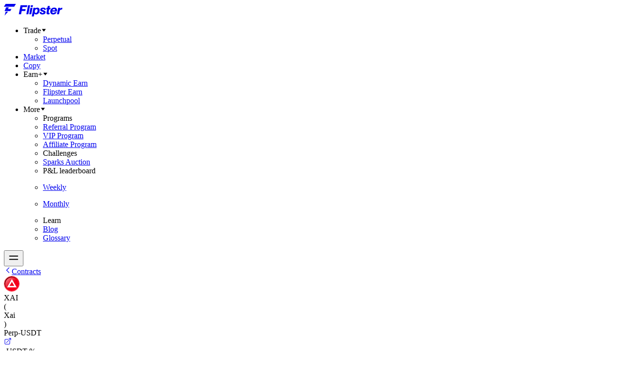

--- FILE ---
content_type: image/svg+xml
request_url: https://flipsterstatic.com/images/wallet/logo/xai.svg
body_size: 532
content:
<svg width="32" height="32" viewBox="0 0 32 32" fill="none" xmlns="http://www.w3.org/2000/svg">
<g clip-path="url(#clip0_1974_2)">
<path d="M16 31C24.2843 31 31 24.2843 31 16C31 7.71573 24.2843 1 16 1C7.71573 1 1 7.71573 1 16C1 24.2843 7.71573 31 16 31Z" fill="url(#paint0_linear_1974_2)"/>
<path d="M16 32C7.16341 32 -3.86261e-07 24.8366 0 16C3.86258e-07 7.16348 7.16348 -4.11135e-07 16 0C24.8365 3.42612e-07 32 7.16348 32 16C32 24.8366 24.8365 32 16 32ZM16 1.09148C7.76627 1.09148 1.09148 7.76627 1.09148 16C1.09148 24.2337 7.76627 30.9085 16 30.9085C24.2337 30.9085 30.9085 24.2337 30.9085 16C30.9085 7.76627 24.2337 1.09148 16 1.09148Z" fill="url(#paint1_linear_1974_2)"/>
<circle cx="16" cy="16" r="13" fill="#F30019"/>
<path d="M16.1615 3C8.89258 3 3 8.89262 3 16.1615C3 19.8614 4.52668 23.2047 6.98444 25.5958L25.5959 6.98445C23.2047 4.52668 19.8614 3 16.1615 3Z" fill="url(#paint2_linear_1974_2)" fill-opacity="0.4"/>
<path fill-rule="evenodd" clip-rule="evenodd" d="M16.3635 6.20312L26.1528 23.1587H6.57422L16.3635 6.20312ZM11.424 20.3587H21.3031L16.3635 11.8031L11.424 20.3587Z" fill="white"/>
</g>
<defs>
<linearGradient id="paint0_linear_1974_2" x1="5.44851" y1="5.41897" x2="26.2566" y2="27.4075" gradientUnits="userSpaceOnUse">
<stop stop-color="#66000B"/>
<stop offset="0.524632" stop-color="#F2001A"/>
<stop offset="1" stop-color="#FA0028"/>
</linearGradient>
<linearGradient id="paint1_linear_1974_2" x1="26.5567" y1="3.47618" x2="2.24241" y2="29.7576" gradientUnits="userSpaceOnUse">
<stop stop-color="#DA0017"/>
<stop offset="0.405819" stop-color="#FF0000" stop-opacity="0.613091"/>
<stop offset="1" stop-color="#F86272"/>
</linearGradient>
<linearGradient id="paint2_linear_1974_2" x1="6.90185" y1="7.6007" x2="17.2097" y2="17.9086" gradientUnits="userSpaceOnUse">
<stop stop-color="white"/>
<stop offset="1" stop-color="#C4C4C4" stop-opacity="0"/>
</linearGradient>
<clipPath id="clip0_1974_2">
<rect width="32" height="32" fill="white"/>
</clipPath>
</defs>
</svg>
